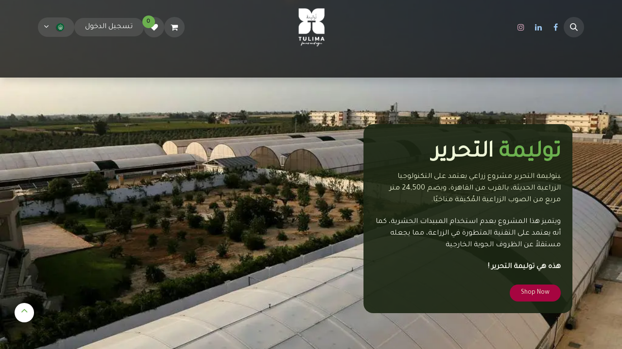

--- FILE ---
content_type: text/html; charset=utf-8
request_url: https://www.tulimafarms.com/ar/tulima-tahrir
body_size: 13774
content:
<!DOCTYPE html>
<html lang="ar-001" data-website-id="1" data-main-object="website.page(5,)" data-add2cart-redirect="1">
    <head>
        <meta charset="utf-8"/>
        <meta http-equiv="X-UA-Compatible" content="IE=edge"/>
        <meta name="viewport" content="width=device-width, initial-scale=1"/>
        <meta name="generator" content="Odoo"/>
            
        <meta property="og:type" content="website"/>
        <meta property="og:title" content="TULIMA TAHRIR | Tulima Farms"/>
        <meta property="og:site_name" content="Tulima Farms"/>
        <meta property="og:url" content="https://www.tulimafarms.com/ar/tulima-tahrir"/>
        <meta property="og:image" content="https://www.tulimafarms.com/web/image/website/1/logo?unique=5252792"/>
            
        <meta name="twitter:card" content="summary_large_image"/>
        <meta name="twitter:title" content="TULIMA TAHRIR | Tulima Farms"/>
        <meta name="twitter:image" content="https://www.tulimafarms.com/web/image/website/1/logo/300x300?unique=5252792"/>
        
        <link rel="alternate" hreflang="ar" href="https://www.tulimafarms.com/ar/tulima-tahrir"/>
        <link rel="alternate" hreflang="en" href="https://www.tulimafarms.com/tulima-tahrir"/>
        <link rel="alternate" hreflang="x-default" href="https://www.tulimafarms.com/tulima-tahrir"/>
        <link rel="canonical" href="https://www.tulimafarms.com/ar/tulima-tahrir"/>
        
        <link rel="preconnect" href="https://fonts.gstatic.com/" crossorigin=""/>
        <title> TULIMA TAHRIR | Tulima Farms </title>
        <link type="image/x-icon" rel="shortcut icon" href="/web/image/website/1/favicon?unique=5252792"/>
        <link rel="preload" href="/web/static/src/libs/fontawesome/fonts/fontawesome-webfont.woff2?v=4.7.0" as="font" crossorigin=""/>
            <link rel="preload" href="/theme_prime/static/lib/Droggol-Pack-v1.0/fonts/Droggol-Pack.ttf?4iwoe7" as="font" crossorigin=""/>
            <link rel="stylesheet" type="text/css" href="/theme_prime/static/lib/Droggol-Pack-v1.0/droggol-pack-1.css"/>
        <link type="text/css" rel="stylesheet" href="/web/assets/1/1412d22/web.assets_frontend.rtl.min.css"/>
        <script id="web.layout.odooscript" type="text/javascript">
            var odoo = {
                csrf_token: "82b15483f9b9476ff432a63ed7b1c0a9f3a53963o1800648411",
                debug: "",
            };
        </script>
            <script type="text/javascript">
                odoo.dr_theme_config = {"json_sidebar_config": {"category_sidebar_style": "2", "category_sidebar_show_count": true, "menu_sidebar_show_category": true, "cart_sidebar_free_delivery_progress": false}, "json_shop_layout": {"layout": "prime", "show_view_switcher": false, "default_view_mode": "grid", "load_more_products": "button"}, "json_shop_product_item": {"style": "2", "image_size": "default", "image_fill": "cover", "show_add_to_cart": true, "show_wishlist": true, "show_compare": false, "show_quick_view": true, "show_similar_products": false, "show_product_preview_swatches": false, "show_rating": true, "show_stock_label": true}, "json_shop_category_pills": {"active": true, "style": "1", "show_child_categories": false, "hide_in_desktop": false}, "json_shop_filters": {"lazy_method": true, "filter_style": "1", "filter_position": "left", "show_in_sidebar": false, "collapsible_category": false, "collapsible_attribute": true, "show_category_count": true, "show_attribute_count": false, "hide_extra_attrib_value": true, "show_rating_filter": false, "show_availability_filter": true}, "json_zoom": {"zoom_enabled": true, "zoom_factor": 2}, "bool_enable_ajax_load": false, "json_bottom_bar": {"show_bottom_bar": true, "show_bottom_bar_on_scroll": false, "filters": true, "actions": ["tp_home", "tp_search", "tp_wishlist", "tp_category", "tp_orders", "tp_cart", "tp_lang_selector"]}, "bool_sticky_add_to_cart": false, "json_general_language_pricelist_selector": {"hide_country_flag": false}, "json_b2b_shop_config": {"dr_enable_b2b": false, "dr_only_assigned_pricelist": false}, "json_mobile": {}, "json_product_search": {"advance_search": true, "search_category": true, "search_attribute": true, "search_suggestion": true, "search_limit": 10, "search_max_product": 4, "search_fuzzy": true, "search_fill_products": false, "search_report": true, "delete_search_report": 90}, "json_brands_page": {"disable_brands_grouping": false}, "cart_flow": "notification", "theme_installed": true, "pwa_active": false, "pwa_name": false, "bool_product_offers": true, "bool_show_products_nav": true, "is_public_user": true, "has_sign_up": false};
            </script>
        <script type="text/javascript">
            odoo.__session_info__ = {"is_admin": false, "is_system": false, "is_public": true, "is_website_user": true, "user_id": false, "is_frontend": true, "profile_session": null, "profile_collectors": null, "profile_params": null, "show_effect": true, "currencies": {"74": {"symbol": "LE", "position": "after", "digits": [69, 2]}, "1": {"symbol": "$", "position": "before", "digits": [69, 2]}}, "bundle_params": {"lang": "ar_001", "website_id": 1}, "websocket_worker_version": "17.0-3", "translationURL": "/website/translations", "cache_hashes": {"translations": "f36b6f69055eb757042aeb15fa1fcdfc2f74856b"}, "recaptcha_public_key": "6LdPck8qAAAAAL9y03HEy-VST6ElDswjRXcaMBp4", "geoip_country_code": "US", "geoip_phone_code": 1, "lang_url_code": "ar"};
            if (!/(^|;\s)tz=/.test(document.cookie)) {
                const userTZ = Intl.DateTimeFormat().resolvedOptions().timeZone;
                document.cookie = `tz=${userTZ}; path=/`;
            }
        </script>
        <script type="text/javascript" defer="defer" src="/web/assets/1/f2e7eea/web.assets_frontend_minimal.min.js" onerror="__odooAssetError=1"></script>
        <script type="text/javascript" defer="defer" data-src="/web/assets/1/4384d3e/web.assets_frontend_lazy.min.js" onerror="__odooAssetError=1"></script>
        
                    <script>
                        
            
                if (!window.odoo) {
                    window.odoo = {};
                }
                odoo.__session_info__ = Object.assign(odoo.__session_info__ || {}, {
                    livechatData: {
                        isAvailable: false,
                        serverUrl: "https://www.tulimafarms.com",
                        options: {},
                    },
                });
            
                    </script>
        
    </head>
    <body>



        <div id="wrapwrap" class=" o_rtl  o_header_overlay">
            
            <div class="offcanvas offcanvas-end tp-account-info-sidebar tp-offcanvas-sidebar bg-200" tabindex="-1" aria-hidden="true">
                <div class="d-flex justify-content-between align-items-center bg-white border-bottom p-3">
                    <div class="d-flex align-items-center">
                        <i class="dri dri-user tp-bg-soft-primary text-primary rounded-circle me-3 tp-header-icon"></i>
                        <h5 class="mb-0">Guest</h5>
                    </div>
                    <button type="button" class="btn-close" data-bs-dismiss="offcanvas" title="Close" aria-label="Close"></button>
                </div>
                <div class="tp-scrollable-y flex-grow-1">
                    <ul class="list-group p-2 mt-2 tp-hook-public-user">
                        <a href="/web/login" class="list-group-item list-group-item-action d-flex align-items-center">
                            <div class="d-flex align-items-center">
                                <svg xmlns="http://www.w3.org/2000/svg" width="1em" height="1em" fill="currentColor" class="bi bi-box-arrow-in-right" viewBox="0 0 16 16">
                                    <path fill-rule="evenodd" d="M6 3.5a.5.5 0 0 1 .5-.5h8a.5.5 0 0 1 .5.5v9a.5.5 0 0 1-.5.5h-8a.5.5 0 0 1-.5-.5v-2a.5.5 0 0 0-1 0v2A1.5 1.5 0 0 0 6.5 14h8a1.5 1.5 0 0 0 1.5-1.5v-9A1.5 1.5 0 0 0 14.5 2h-8A1.5 1.5 0 0 0 5 3.5v2a.5.5 0 0 0 1 0v-2z"></path>
                                    <path fill-rule="evenodd" d="M11.854 8.354a.5.5 0 0 0 0-.708l-3-3a.5.5 0 1 0-.708.708L10.293 7.5H1.5a.5.5 0 0 0 0 1h8.793l-2.147 2.146a.5.5 0 0 0 .708.708l3-3z"></path>
                                </svg>
                                <h6 class="mb-0 ms-3">Login</h6>
                            </div>
                        </a>
                        <a href="/web/signup" class="list-group-item list-group-item-action d-flex align-items-center">
                            <div class="d-flex align-items-center">
                                <svg xmlns="http://www.w3.org/2000/svg" width="1em" height="1em" fill="currentColor" class="bi bi-person-plus" viewBox="0 0 16 16">
                                    <path d="M6 8a3 3 0 1 0 0-6 3 3 0 0 0 0 6zm2-3a2 2 0 1 1-4 0 2 2 0 0 1 4 0zm4 8c0 1-1 1-1 1H1s-1 0-1-1 1-4 6-4 6 3 6 4zm-1-.004c-.001-.246-.154-.986-.832-1.664C9.516 10.68 8.289 10 6 10c-2.29 0-3.516.68-4.168 1.332-.678.678-.83 1.418-.832 1.664h10z"></path>
                                    <path fill-rule="evenodd" d="M13.5 5a.5.5 0 0 1 .5.5V7h1.5a.5.5 0 0 1 0 1H14v1.5a.5.5 0 0 1-1 0V8h-1.5a.5.5 0 0 1 0-1H13V5.5a.5.5 0 0 1 .5-.5z"></path>
                                </svg>
                                <h6 class="mb-0 ms-3">Register</h6>
                            </div>
                        </a>
                    </ul>
                    <ul class="list-group p-2 mt-2 tp-hook-generic">
                        <a href="/ar/shop/cart" class="list-group-item list-group-item-action d-flex align-items-center">
                            <div class="d-flex align-items-center">
                                <i class="dri dri-cart"></i>
                                <div class="d-flex align-items-center">
                                    <h6 class="mb-0 ms-3">My Cart</h6> <span class="ms-2">(<span class="my_cart_quantity" data-order-id="">0</span>)</span>
                                </div>
                            </div>
                        </a>
                        <a href="/ar/shop/wishlist" class="list-group-item list-group-item-action d-flex align-items-center">
                            <div class="d-flex align-items-center">
                                <i class="dri dri-wishlist"></i>
                                <div class="d-flex align-items-center">
                                    <h6 class="mb-0 ms-3">My Wishlist</h6> <span class="ms-2">(<span class="tp-wishlist-counter">0</span>)</span>
                                </div>
                            </div>
                        </a>
                    </ul>
                </div>
            </div>
        <div class="tp-bottombar-component o_not_editable w-100 tp-bottombar-component-style-1 p-0 tp-has-drower-element  ">

            <ul class="list-inline my-2 px-5 d-flex tp-bottombar-main-element justify-content-between">
                    
        <li class="list-inline-item o_not_editable position-relative tp-bottom-action-btn text-center  ">
            <a aria-label="Home" class=" " href="/ar">
                <i class="tp-action-btn-icon fa fa-home"></i>
            </a>
            <div class="tp-action-btn-label">Home</div>
        </li>
                    
        <li class="list-inline-item o_not_editable position-relative tp-bottom-action-btn text-center tp-search-sidebar-action ">
            <a aria-label="Search" class=" " href="#">
                <i class="tp-action-btn-icon dri dri-search"></i>
            </a>
            <div class="tp-action-btn-label">Search</div>
        </li>
                    
                        <li class="list-inline-item text-center tp-bottom-action-btn tp-drawer-action-btn align-items-center d-flex justify-content-center rounded-circle">
                            <a href="#" aria-label="Open menu"><i class="tp-drawer-icon fa fa-th"></i></a>
                        </li>
        <li class="list-inline-item o_not_editable position-relative tp-bottom-action-btn text-center  ">
            <a aria-label="Wishlist" class="o_wsale_my_wish tp-force-d-block " href="/ar/shop/wishlist">
                <i class="tp-action-btn-icon dri dri-wishlist"></i>
                <sup class="my_wish_quantity o_animate_blink badge text-bg-primary">0</sup>
            </a>
            <div class="tp-action-btn-label">Wishlist</div>
        </li>
                    
                    
                    
                    
                <li class="list-inline-item o_not_editable tp-bottom-action-btn">
                    <a href="#" class="tp-account-info-sidebar-action tp-action-btn-icon" aria-label="Account Info">
                        <i class="dri dri-user"></i>
                    </a>
                    <div class="tp-action-btn-label">Account</div>
                </li>
            </ul>
            <hr class="mx-4"/>
            <ul class="list-inline d-flex my-2 px-5 tp-bottombar-secondary-element justify-content-between">
        <li class="list-inline-item o_not_editable position-relative tp-bottom-action-btn text-center tp-category-action ">
            <a aria-label="Category" class=" " href="#">
                <i class="tp-action-btn-icon dri dri-category"></i>
            </a>
            <div class="tp-action-btn-label">Category</div>
        </li>
        <li class="list-inline-item o_not_editable position-relative tp-bottom-action-btn text-center  ">
            <a aria-label="Orders" class=" " href="/ar/my/orders">
                <i class="tp-action-btn-icon fa fa-file-text-o"></i>
            </a>
            <div class="tp-action-btn-label">Orders</div>
        </li>
        <li class="list-inline-item o_not_editable position-relative tp-bottom-action-btn text-center  ">
            <a aria-label="Cart" class=" o_wsale_my_cart tp-cart-sidebar-action tp-force-d-block" href="/ar/shop/cart">
                <i class="tp-action-btn-icon dri dri-cart"></i>
                <sup class="my_cart_quantity badge text-bg-primary mb-0 fw-bold" data-order-id="">0</sup>
            </a>
            <div class="tp-action-btn-label">Cart</div>
        </li>
        <li class="list-inline-item o_not_editable position-relative tp-bottom-action-btn text-center ">
            <ul style="padding: 2px 8px;">
        

            <div class="js_language_selector  dropdown o_not_editable">
                <a href="#" data-bs-toggle="dropdown" aria-haspopup="true" aria-expanded="true" class="dropdown-toggle d-flex align-items-center flex-column">
                        
    <img class="o_lang_flag " src="/web/image/res.lang/3/flag_image?height=25" alt=" الْعَرَبيّة" loading="lazy"/>
                </a>
                <div class="dropdown-menu" role="menu">
                            <a class="dropdown-item my-1 js_change_lang" href="/ar/tulima-tahrir" data-url_code="ar">
    <img class="o_lang_flag " src="/web/image/res.lang/3/flag_image?height=25" alt=" الْعَرَبيّة" loading="lazy"/>
                                <span> الْعَرَبيّة</span>
                            </a>
                            <a class="dropdown-item my-1 js_change_lang" href="/tulima-tahrir" data-url_code="en">
    <img class="o_lang_flag " src="/base/static/img/country_flags/us.png?height=25" alt="English (US)" loading="lazy"/>
                                <span>English (US)</span>
                            </a>
                </div>
            </div>
        
            </ul>
        </li>
            </ul>
        </div>
                <header id="top" data-anchor="true" data-name="Header" data-extra-items-toggle-aria-label="زر العناصر الإضافية" class="bg-black-75   o_header_standard" style=" ">
                    
    <nav data-name="Navbar" aria-label="Main" class="navbar navbar-expand-lg navbar-light o_colored_level o_cc d-none d-lg-block pt-3 shadow-sm ">
        

            <div id="o_main_nav" class="o_main_nav container flex-wrap">
                <div class="o_header_hide_on_scroll d-grid align-items-center w-100 o_grid_header_3_cols pb-3">
                    <ul class="navbar-nav align-items-center gap-1">
                        
        <li class="">
                <div class="modal fade" id="o_search_modal" aria-hidden="true" tabindex="-1">
                    <div class="modal-dialog modal-lg pt-5">
                        <div class="modal-content mt-5">
    <form method="get" class="o_searchbar_form o_wait_lazy_js s_searchbar_input " action="/ar/website/search" data-snippet="s_searchbar_input">
            <div role="search" class="input-group input-group-lg">
        <input type="search" name="search" class="search-query form-control oe_search_box border-0 bg-light border border-end-0 p-3" placeholder="بحث..." data-search-type="all" data-limit="5" data-display-image="true" data-display-description="true" data-display-extra-link="true" data-display-detail="true" data-order-by="name asc"/>
        <button type="submit" aria-label="بحث" title="بحث" class="btn oe_search_button border border-start-0 px-4 bg-o-color-4">
            <i class="oi oi-search"></i>
        </button>
    </div>

            <input name="order" type="hidden" class="o_search_order_by" value="name asc"/>
            
    
        </form>
                        </div>
                    </div>
                </div>
                <a data-bs-target="#o_search_modal" data-bs-toggle="modal" role="button" title="بحث" href="#" class="btn rounded-circle p-1 lh-1 o_navlink_background text-reset o_not_editable">
                    <i class="oi oi-search fa-stack lh-lg"></i>
                </a>
        </li>
                        
        <li class="">
            <div class="o_header_social_links ">
                <div class="s_social_media o_not_editable oe_unmovable oe_unremovable" data-snippet="s_social_media" data-name="Social Media">
                    <h5 class="s_social_media_title d-none" data-gramm="false" wt-ignore-input="true">تابعنا</h5>
<a href="/ar/website/social/facebook" class="s_social_media_facebook o_nav-link_secondary nav-link m-0 p-0 text-decoration-none" target="_blank" aria-label="فيسبوك">
                        <i class="fa fa-facebook fa-stack p-1 o_editable_media" style="color: rgb(156, 198, 239);"></i>
                    </a>
<a href="/ar/website/social/linkedin" class="s_social_media_linkedin o_nav-link_secondary nav-link m-0 p-0 text-decoration-none" target="_blank" aria-label="LinkedIn">
                        <i class="fa fa-linkedin fa-stack p-1 o_editable_media" style="color: rgb(156, 198, 239);"></i>
                    </a>
<a href="/ar/website/social/instagram" class="s_social_media_instagram o_nav-link_secondary nav-link m-0 p-0 text-decoration-none" target="_blank" aria-label="Instagram">
                        <i class="fa fa-instagram fa-stack p-1 o_editable_media" style="color: rgb(214, 165, 189);"></i>
                    </a>
</div>
            </div>
        </li>
                        
                    </ul>
                    
    <a data-name="Navbar Logo" href="/ar" class="navbar-brand logo mx-auto mw-100">
            
            <span role="img" aria-label="Logo of Tulima Farms" title="Tulima Farms"><img src="/web/image/website/1/logo/Tulima%20Farms?unique=5252792" class="img img-fluid" width="95" height="40" alt="Tulima Farms" loading="lazy"/></span>
        </a>
    
                    <ul class="navbar-nav align-items-center gap-1 flex-wrap justify-content-end ms-auto">
                        
        
            <li class=" divider d-none"></li> 
            <li class="o_wsale_my_cart  ">
                <a href="/ar/shop/cart" aria-label="عربة التسويق في المتجر الإلكتروني " class="o_navlink_background btn position-relative rounded-circle p-1 text-reset">
                    <div class="">
                        <i class="fa fa-shopping-cart fa-stack"></i>
                        <sup class="my_cart_quantity badge text-bg-primary position-absolute top-0 end-0 mt-n1 me-n1 rounded-pill d-none" data-order-id="">0</sup>
                    </div>
                </a>
            </li>
        
        
            <li class="o_wsale_my_wish  ">
                <a href="/ar/shop/wishlist" class="o_navlink_background btn position-relative rounded-circle p-1 text-reset">
                    <div class="">
                        <i class="fa fa-1x fa-heart fa-stack"></i>
                        <sup class="my_wish_quantity o_animate_blink badge text-bg-primary position-absolute top-0 end-0 mt-n1 me-n1 rounded-pill">0</sup>
                    </div>
                </a>
            </li>
        
            <li class=" o_no_autohide_item">
                <a href="/web/login" class="o_navlink_background btn rounded-circle text-reset">تسجيل الدخول</a>
            </li>
                        
        
        
                        
        <li data-name="Language Selector" class="o_header_language_selector ">
        
            <div class="js_language_selector  dropdown d-print-none">
                <button type="button" data-bs-toggle="dropdown" aria-haspopup="true" aria-expanded="true" class="btn border-0 dropdown-toggle o_navlink_background rounded-pill py-1 text-reset">
    <img class="o_lang_flag m-2" src="/web/image/res.lang/3/flag_image?height=25" alt=" الْعَرَبيّة" loading="lazy"/>
                </button>
                <div role="menu" class="dropdown-menu dropdown-menu-end">
                        <a class="dropdown-item js_change_lang active" role="menuitem" href="/ar/tulima-tahrir" data-url_code="ar" title=" الْعَرَبيّة">
    <img class="o_lang_flag m-2" src="/web/image/res.lang/3/flag_image?height=25" alt=" الْعَرَبيّة" loading="lazy"/>
                        </a>
                        <a class="dropdown-item js_change_lang " role="menuitem" href="/tulima-tahrir" data-url_code="en" title="English (US)">
    <img class="o_lang_flag m-2" src="/base/static/img/country_flags/us.png?height=25" alt="English (US)" loading="lazy"/>
                        </a>
                </div>
            </div>
        
        </li>
                        
                    </ul>
                </div>
                <div class="d-flex justify-content-center w-100">
                    
    <ul id="top_menu" role="menu" class="nav navbar-nav top_menu o_menu_loading pb-0">
        

                        
    <li role="presentation" class="nav-item  ">
        <a role="menuitem" href="/ar" class="nav-link " style="">
            <span>
                <span>الرئيسية</span>
            </span>
        </a>
    </li>
    <li role="presentation" class="nav-item  ">
        <a role="menuitem" href="/ar/shop-home" class="nav-link " style="">
            <span>
                <span>TULIMA SHOP</span>
            </span>
        </a>
    </li>
    <li role="presentation" class="nav-item  ">
        <a role="menuitem" href="/ar/tulima-tahrir" class="nav-link active" style="">
            <span>
                <span>توليمة التحرير</span>
            </span>
        </a>
    </li>
    <li role="presentation" class="nav-item  ">
        <a role="menuitem" href="/ar/cityfarms" class="nav-link " style="">
            <span>
                <span>سيتي فارم</span>
            </span>
        </a>
    </li>
    <li role="presentation" class="nav-item  ">
        <a role="menuitem" href="/ar/partners" class="nav-link " style="">
            <span>
                <span>الشركاء</span>
            </span>
        </a>
    </li>
    <li role="presentation" class="nav-item  ">
        <a role="menuitem" href="/ar/contactus" class="nav-link " style="">
            <span>
                <span>تواصل معنا</span>
            </span>
        </a>
    </li>
    <li role="presentation" class="nav-item  ">
        <a role="menuitem" href="/ar/t-cs" class="nav-link " style="">
            <span>
                <span>T&amp;Cs</span>
            </span>
        </a>
    </li>
                    
    </ul>
                </div>
            </div>
        
    </nav>
    <nav data-name="Navbar" aria-label="Mobile" class="navbar  navbar-light o_colored_level o_cc o_header_mobile d-block d-lg-none shadow-sm ">
        

        <div class="o_main_nav container flex-wrap justify-content-between">
            
    <a data-name="Navbar Logo" href="/ar" class="navbar-brand logo ">
            
            <span role="img" aria-label="Logo of Tulima Farms" title="Tulima Farms"><img src="/web/image/website/1/logo/Tulima%20Farms?unique=5252792" class="img img-fluid" width="95" height="40" alt="Tulima Farms" loading="lazy"/></span>
        </a>
    
            <ul class="o_header_mobile_buttons_wrap navbar-nav flex-row align-items-center gap-2 mb-0">
        
            <li class=" divider d-none"></li> 
            <li class="o_wsale_my_cart  ">
                <a href="/ar/shop/cart" aria-label="عربة التسويق في المتجر الإلكتروني " class="o_navlink_background_hover btn position-relative rounded-circle border-0 p-1 text-reset">
                    <div class="">
                        <i class="fa fa-shopping-cart fa-stack"></i>
                        <sup class="my_cart_quantity badge text-bg-primary position-absolute top-0 end-0 mt-n1 me-n1 rounded-pill d-none" data-order-id="">0</sup>
                    </div>
                </a>
            </li>
        
        
            <li class="o_wsale_my_wish  ">
                <a href="/ar/shop/wishlist" class="o_navlink_background_hover btn position-relative rounded-circle border-0 p-1 text-reset">
                    <div class="">
                        <i class="fa fa-1x fa-heart fa-stack"></i>
                        <sup class="my_wish_quantity o_animate_blink badge text-bg-primary position-absolute top-0 end-0 mt-n1 me-n1 rounded-pill">0</sup>
                    </div>
                </a>
            </li>
        
                <li class="">
                    <button class="nav-link btn me-auto p-2 o_not_editable" type="button" data-bs-toggle="offcanvas" data-bs-target="#top_menu_collapse_mobile" aria-controls="top_menu_collapse_mobile" aria-expanded="false" aria-label="تنقل التبديل">
                        <span class="navbar-toggler-icon"></span>
                    </button>
                </li>
            </ul>
            <div id="top_menu_collapse_mobile" class="offcanvas offcanvas-end o_navbar_mobile">
                <div class="offcanvas-header justify-content-end o_not_editable">
                    <button type="button" class="nav-link btn-close" data-bs-dismiss="offcanvas" aria-label="إغلاق"></button>
                </div>
                <div class="offcanvas-body d-flex flex-column justify-content-between h-100 w-100">
                    <ul class="navbar-nav">
                        
        <li class="">
    <form method="get" class="o_searchbar_form o_wait_lazy_js s_searchbar_input " action="/ar/website/search" data-snippet="s_searchbar_input">
            <div role="search" class="input-group mb-3">
        <input type="search" name="search" class="search-query form-control oe_search_box border-0 bg-light rounded-start-pill text-bg-light ps-3" placeholder="بحث..." data-search-type="all" data-limit="0" data-display-image="true" data-display-description="true" data-display-extra-link="true" data-display-detail="true" data-order-by="name asc"/>
        <button type="submit" aria-label="بحث" title="بحث" class="btn oe_search_button rounded-end-pill bg-o-color-3 pe-3">
            <i class="oi oi-search"></i>
        </button>
    </div>

            <input name="order" type="hidden" class="o_search_order_by" value="name asc"/>
            
    
        </form>
        </li>
                        
    <ul role="menu" class="nav navbar-nav top_menu  ">
        

                            
    <li role="presentation" class="nav-item  ">
        <a role="menuitem" href="/ar" class="nav-link " style="">
            <span>
                <span>الرئيسية</span>
            </span>
        </a>
    </li>
    <li role="presentation" class="nav-item  ">
        <a role="menuitem" href="/ar/shop-home" class="nav-link " style="">
            <span>
                <span>TULIMA SHOP</span>
            </span>
        </a>
    </li>
    <li role="presentation" class="nav-item  ">
        <a role="menuitem" href="/ar/tulima-tahrir" class="nav-link active" style="">
            <span>
                <span>توليمة التحرير</span>
            </span>
        </a>
    </li>
    <li role="presentation" class="nav-item  ">
        <a role="menuitem" href="/ar/cityfarms" class="nav-link " style="">
            <span>
                <span>سيتي فارم</span>
            </span>
        </a>
    </li>
    <li role="presentation" class="nav-item  ">
        <a role="menuitem" href="/ar/partners" class="nav-link " style="">
            <span>
                <span>الشركاء</span>
            </span>
        </a>
    </li>
    <li role="presentation" class="nav-item  ">
        <a role="menuitem" href="/ar/contactus" class="nav-link " style="">
            <span>
                <span>تواصل معنا</span>
            </span>
        </a>
    </li>
    <li role="presentation" class="nav-item  ">
        <a role="menuitem" href="/ar/t-cs" class="nav-link " style="">
            <span>
                <span>T&amp;Cs</span>
            </span>
        </a>
    </li>
                        
    </ul>
                        
                        
        <li class="">
            <div class="o_header_social_links mt-2 border-top pt-2 o_border_contrast">
                <div class="s_social_media o_not_editable oe_unmovable oe_unremovable" data-snippet="s_social_media" data-name="Social Media">
                    <h5 class="s_social_media_title d-none" data-gramm="false" wt-ignore-input="true">تابعنا</h5>
<a href="/ar/website/social/facebook" class="s_social_media_facebook o_nav-link_secondary nav-link m-0 p-0 text-decoration-none" target="_blank" aria-label="فيسبوك">
                        <i class="fa fa-facebook fa-stack p-1 o_editable_media" style="color: rgb(156, 198, 239);"></i>
                    </a>
<a href="/ar/website/social/linkedin" class="s_social_media_linkedin o_nav-link_secondary nav-link m-0 p-0 text-decoration-none" target="_blank" aria-label="LinkedIn">
                        <i class="fa fa-linkedin fa-stack p-1 o_editable_media" style="color: rgb(156, 198, 239);"></i>
                    </a>
<a href="/ar/website/social/instagram" class="s_social_media_instagram o_nav-link_secondary nav-link m-0 p-0 text-decoration-none" target="_blank" aria-label="Instagram">
                        <i class="fa fa-instagram fa-stack p-1 o_editable_media" style="color: rgb(214, 165, 189);"></i>
                    </a>
</div>
            </div>
        </li>
                    </ul>
                    <ul class="navbar-nav gap-2 mt-3 w-100">
                        
            <li class=" o_no_autohide_item">
                <a href="/web/login" class="btn btn-outline-secondary w-100">تسجيل الدخول</a>
            </li>
                        
        
        
                        
        <li data-name="Language Selector" class="o_header_language_selector ">
        
            <div class="js_language_selector dropup dropdown d-print-none">
                <button type="button" data-bs-toggle="dropdown" aria-haspopup="true" aria-expanded="true" class="btn border-0 dropdown-toggle btn-outline-secondary d-flex align-items-center w-100 px-2">
    <img class="o_lang_flag me-2" src="/web/image/res.lang/3/flag_image?height=25" alt=" الْعَرَبيّة" loading="lazy"/>
                </button>
                <div role="menu" class="dropdown-menu w-100">
                        <a class="dropdown-item js_change_lang active" role="menuitem" href="/ar/tulima-tahrir" data-url_code="ar" title=" الْعَرَبيّة">
    <img class="o_lang_flag me-2" src="/web/image/res.lang/3/flag_image?height=25" alt=" الْعَرَبيّة" loading="lazy"/>
                        </a>
                        <a class="dropdown-item js_change_lang " role="menuitem" href="/tulima-tahrir" data-url_code="en" title="English (US)">
    <img class="o_lang_flag me-2" src="/base/static/img/country_flags/us.png?height=25" alt="English (US)" loading="lazy"/>
                        </a>
                </div>
            </div>
        
        </li>
                        
                    </ul>
                </div>
            </div>
        </div>
    
    </nav>
    
        </header>
                <main>
                    
        <div id="wrap" class="oe_structure oe_empty"><section class="s_cover_1 o_colored_level s_custom_snippet" data-snippet="s_cover_1" style="background-image: none;" data-name="Home Cover">
            <div class="s_carousel tp-custom-carousel s_carousel_rounded carousel slide" data-bs-interval="10000" id="myCarousel1710620849614" style="background-image: none;">
                
                <ol class="carousel-indicators o_we_no_overlay d-none">
                    
                    <li data-bs-slide-to="0" data-bs-target="#myCarousel1710620849614" class="active" aria-current="true"></li>
                </ol>
                
                <div class="carousel-inner">
                    
                    
                    
                    <div class="carousel-item o_colored_level pt256 pb128 oe_img_bg o_bg_img_center active" data-name="Slide" style="background-image: url(&#34;/web/image/912-12ec85c4/bbtf.webp&#34;);" data-mimetype-before-conversion="image/jpeg" data-mimetype="image/webp" data-original-id="911" data-original-src="/web/image/911-1a604c87/bbtf.JPG" data-resize-width="1024">
                        <div class="px-0 container-fluid">
                            <div class="row content g-0 align-items-center s_col_no_bgcolor s_nb_column_fixed">
                                <div class="tp-editor-bg-color-n-shadow border order-lg-1 jumbotron px-4 pt24 pb24 o_colored_level o_cc o_cc1 rounded offset-lg-1 col-lg-4" data-name="Box" style="background-color: rgba(29, 40, 20, 0.92); border-radius: 20px !important;">
                                    
                                    <h2 class="mt-2 o_default_snippet_text"><strong><span style="font-size: 36px;"><font class="text-o-color-1"><span style="font-size: 48px;">توليمة </span></font><font class="text-o-color-3"><span style="font-size: 48px;">التحرير</span></font></span></strong></h2>
                                    <p class="o_default_snippet_text" style="margin-bottom: 0px;"><font class="text-o-color-3"><span style="font-size: 1rem;">‍يتوليمة التحرير مشروع زراعي يعتمد على التكنولوجيا الزراعية الحديثة، بالقرب من القاهرة، ويضم 24,500 متر مربع من الصوب الزراعية المُكيفة مناخيًا.</span></font></p><p class="o_default_snippet_text" style="margin-bottom: 0px;"><br/></p><p class="o_default_snippet_text" style="margin-bottom: 0px;"><font style="color: rgb(251, 253, 243);"><font style="color: rgb(251, 253, 243);"><span style="font-size: 1rem;">ويتميز هذا المشروع بعدم استخدام المبيدات الحشرية، كما أنه يعتمد على التقنية المتطورة في الزراعة، مما يجعله مستقلاً عن الظروف الجوية الخارجية&nbsp;</span></font></font></p><p class="o_default_snippet_text" style="margin-bottom: 0px;"><br/></p><p class="o_default_snippet_text"><font style="color: rgb(251, 253, 243);"><font style="color: rgb(251, 253, 243);"><strong><span style="font-size: 1rem;">هذه هي توليمة التحرير !</span></strong></font></font><br/></p><a href="/ar/shop" class="mt-2 btn btn-custom text-o-color-3 rounded-circle" data-bs-original-title="" title="" style="border-width: 1px; border-style: solid; background-color: rgb(166, 5, 64);" aria-describedby="popover762475">Shop Now​​​​​​</a>
                                </div>
                                
                            </div>
                        </div>
                    </div>
                </div>
                
                <a class="carousel-control-prev o_not_editable o_we_no_overlay d-none" data-bs-slide="prev" role="img" aria-label="Previous" title="Previous" href="#myCarousel1710620849614">
                    <span class="fa fa-chevron-left"></span>
                    <span class="visually-hidden o_default_snippet_text">Previous</span>
                </a>
                <a class="carousel-control-next o_not_editable o_we_no_overlay d-none" data-bs-slide="next" role="img" aria-label="Next" title="Next" href="#myCarousel1710620849614">
                    <span class="fa fa-chevron-right"></span>
                    <span class="visually-hidden o_default_snippet_text">Next</span>
                </a>
            </div>
        </section><section class="s_embed_code o_colored_level pb0 pt0 bg-900 text-center s_custom_snippet" data-snippet="s_embed_code" style="background-image: none;" data-name="Separator Gray"><template class="s_embed_code_saved"><div style="height: 8px;">
   
</div></template>
        <div class="s_embed_code_embedded o_not_editable container"><div style="height: 8px;">
   
</div></div>
    </section><section class="s_text_image pt32 pb32 o_colored_level o_cc o_cc2" data-snippet="s_text_image" data-name="Text - Image" style="background-image: none;">
        <div class="container">
            <div class="row align-items-center">
                <div class="col-lg-6 pt16 pb16 o_colored_level">
                    <h2 class="o_default_snippet_text"><font style="color: rgb(39, 64, 1);"><strong><span style="font-size: 4.0625rem;">غرف ومعامل
الإستنبات</span></strong></font><br/></h2>
                    <p class="o_default_snippet_text"><span style="font-size: 1rem;">توفر غرفة الإستنبات بيئة مُحسّنة وموحّدة للبذور، مما يزيد من نسبة الإنبات ويساعد على بداية مثالية للشتلات. غرف معقمة و تحت سيطرة تقنية بالكامل تسمح باستنبات أصعب البذور و أكثرها حساسية .</span><br/></p>
                    <p><a href="#" class="btn btn-outline-custom rounded-circle" data-bs-original-title="" title="" style="border-width: 2px; border-style: solid; border-color: rgb(58, 96, 43);">استكشف المزيد !​</a></p>
                </div>
                <div class="col-lg-6 pt16 pb16 o_colored_level"><img src="/web/image/920-c6984156/farm2.webp" alt="" class="img img-fluid mx-auto o_we_custom_image" data-mimetype="image/webp" data-original-id="913" data-original-src="/web/image/913-f9f6a632/farm2.png" data-mimetype-before-conversion="image/png" data-resize-width="690" loading="lazy"/>
                </div>
            </div>
        </div>
    </section><section class="s_text_image pt32 pb32 o_colored_level o_cc o_cc2" data-snippet="s_image_text" data-name="Image - Text" style="background-image: none;">
        <div class="container">
            <div class="row align-items-center">
                <div class="col-lg-6 pt16 pb16 o_colored_level">
                    <img src="/web/image/918-aba915c0/pipe.webp" alt="" class="img img-fluid mx-auto o_we_custom_image" data-mimetype="image/webp" data-original-id="914" data-original-src="/web/image/914-f9de903c/pipe.png" data-mimetype-before-conversion="image/png" data-resize-width="662" loading="lazy"/>
                </div>
                <div class="col-lg-6 pt16 pb16 o_colored_level">
                    <h2 class="o_default_snippet_text"><font style="color: rgba(29, 40, 20, 0.92);"><strong><span class="h1-fs">التحكم بالمناخ</span></strong></font><br/></h2>
                    <p class="o_default_snippet_text"><span style="font-size: 1rem;">في توليمة التحرير نستخدم تقنيات الزراعة الدقيقة في الصوب الزراعية التي يتم التحكم فيها مناخيًا. من خلال التحكم الآلي في كل جانب من جوانب دورة النمو، نحن قادرون على إنتاج محاصيل عالية الجودة . تراقب وحدات التحكم الظروف المناخية بعناية للحصول علي منتجات صحية.</span><br/></p>
                    <p><a style="border-width: 2px; border-style: solid; border-color: rgb(58, 96, 43);" title="" data-bs-original-title="" class="btn btn-outline-custom rounded-circle" href="#">استكشف المزيد !​</a></p>
                </div>
            </div>
        </div>
    </section><section class="s_text_image pt32 o_colored_level o_cc o_cc2 pb0" data-snippet="s_text_image" data-name="Text - Image">
        <div class="container">
            <div class="row align-items-center">
                <div class="col-lg-6 pt16 pb16 o_colored_level">
                    <h2 class="o_default_snippet_text"><font style="color: rgba(29, 40, 20, 0.92);"><span class="h1-fs"><strong>المراقبة و التحليل</strong></span></font><br/></h2>
                    <p class="o_default_snippet_text">من مرحلة البذور و حتي وصول المنتج إليك، عبر أجهزة استشعار في جميع أنحاء الصوب الزراعية و معدات النقل تقيس درجة الحرارة والرطوبة وثاني أكسيد الكربون والضوء ، مما يسمح لنا بمراقبة الظروف البيئية والتحكم فيها. يمكننا تتبع صحة محاصيلنا وتقدمها في كل دقيقة ، مما يضمن المنتجات الطازجة والأكثر تغذية على طاولات عملائنا. هذه زراعة للمستقبل, الزراعة التي تهتم بالمناخ والعملاء والمجتمع في نفس الوقت<br/></p>
                    <p><a href="#" class="btn btn-outline-custom rounded-circle" data-bs-original-title="" title="" style="border-width: 2px; border-style: solid; border-color: rgb(58, 96, 43);">استكشف المزيد !​</a></p>
                </div>
                <div class="col-lg-6 pt16 pb16 o_colored_level">
                    <img src="/web/image/917-4e8cd6b5/image%2049.webp" alt="" class="img img-fluid mx-auto o_we_custom_image" data-mimetype="image/webp" data-original-id="915" data-original-src="/web/image/915-40d9ce84/image%2049.png" data-mimetype-before-conversion="image/png" data-resize-width="506" loading="lazy"/>
                </div>
            </div>
        </div>
    </section><section class="s_text_image o_colored_level o_cc o_cc2 pt0 pb0" data-snippet="s_image_text" data-name="Image - Text" style="background-image: none;">
        <div class="container">
            <div class="row align-items-center">
                <div class="col-lg-6 pt16 pb16 o_colored_level">
                    <img src="/web/image/919-14026795/image-50.webp" alt="" class="img img-fluid mx-auto o_we_custom_image" data-mimetype="image/webp" data-original-id="916" data-original-src="/web/image/916-2c5be0c2/image-50.png" data-mimetype-before-conversion="image/png" data-resize-width="320" loading="lazy"/>
                </div>
                <div class="col-lg-6 pt16 pb16 o_colored_level">
                    <h2 class="o_default_snippet_text"><font style="color: rgba(29, 40, 20, 0.92);"><span class="h1-fs"><strong>الزراعة العمودية</strong></span></font><br/></h2>
                    <p class="o_default_snippet_text"><span style="font-size: 1rem;">توليمة تعتمد أفضل تقنيات الزراعة الرأسية في مشروعها. تتضمن هذه التقنيات الزراعة في طبقات مكدسة رأسيًا لزيادة الإنتاجية مثل نظام الهيدروبونيك المتطور لزراعة المحاصيل بدون تربة. بالإضافة إلى أنظمة متقدمة للتحكم في المناخ لضمان الظروف المثلى لنمو النباتات على مدار العام. هذا يساهم في تحقيق زراعة مستدامة وفعالة من حيث التكلفة بأعلى جودة.</span><br/></p>
                    <p><a style="border-width: 2px; border-style: solid; border-color: rgb(58, 96, 43);" title="" data-bs-original-title="" class="btn btn-outline-custom rounded-circle" href="#">استكشف المزيد !​</a></p>
                </div>
            </div>
        </div>
    </section><section class="s_embed_code o_colored_level pb0 pt0 s_custom_snippet text-center bg-900" data-snippet="s_embed_code" data-name="Separator red"><template class="s_embed_code_saved"><div style="height: 8px;">
   
</div></template>
        <div class="s_embed_code_embedded o_not_editable container"><div style="height: 8px;">
   
</div></div>
    </section><section class="s_gallery tp-image-gallery pt32 pb32 o_colored_level" data-snippet="s_gallery_2" data-name="Gallery - 2" style="background-color: rgba(29, 40, 20, 0.92);">
            <div class="container">
                <div class="row s_col_no_bgcolor">
                   <div class="col-6 col-md-4 col-lg-3 py-3">
                        <div class="gallery-image gallery-zoom-in-effect rounded">
                            <img src="/web/image/930-f79bff56/w2.webp" alt="" class="img-fluid img o_we_custom_image" data-mimetype="image/webp" data-original-id="921" data-original-src="/web/image/921-395465ad/w2.jpg" data-mimetype-before-conversion="image/jpeg" data-resize-width="690" loading="lazy"/>
                        </div>
                    </div><div class="col-6 col-md-4 col-lg-3 py-3">
                        <div class="gallery-image gallery-zoom-in-effect rounded">
                            <img src="/web/image/929-b51be585/w3.webp" alt="" class="img-fluid img o_we_custom_image" data-mimetype="image/webp" data-original-id="922" data-original-src="/web/image/922-a32320e2/w3.jpg" data-mimetype-before-conversion="image/jpeg" data-resize-width="690" loading="lazy"/>
                        </div>
                    </div><div class="col-6 col-md-4 col-lg-3 py-3">
                        <div class="gallery-image gallery-zoom-in-effect rounded">
                            <img src="/web/image/933-7f19fecb/w7.webp" alt="" class="img-fluid img o_we_custom_image" data-mimetype="image/webp" data-original-id="923" data-original-src="/web/image/923-a16489fd/w7.jpg" data-mimetype-before-conversion="image/jpeg" data-resize-width="690" loading="lazy"/>
                        </div>
                    </div><div class="col-6 col-md-4 col-lg-3 py-3">
                        <div class="gallery-image gallery-zoom-in-effect rounded">
                            <img src="/web/image/931-a2738a91/w5.webp" alt="" class="img-fluid img o_we_custom_image" data-mimetype="image/webp" data-original-id="924" data-original-src="/web/image/924-951774bf/w5.jpg" data-mimetype-before-conversion="image/jpeg" data-resize-width="690" loading="lazy"/>
                        </div>
                    </div><div class="col-6 col-md-4 col-lg-3 py-3">
                        <div class="gallery-image gallery-zoom-in-effect rounded">
                            <img src="/web/image/934-0a47137c/w4.webp" alt="" class="img-fluid img o_we_custom_image" data-mimetype="image/webp" data-original-id="925" data-original-src="/web/image/925-9efb3615/w4.jpg" data-mimetype-before-conversion="image/jpeg" data-resize-width="690" loading="lazy"/>
                        </div>
                    </div><div class="col-6 col-md-4 col-lg-3 py-3">
                        <div class="gallery-image gallery-zoom-in-effect rounded">
                            <img src="/web/image/932-d4aceb84/w8.webp" alt="" class="img-fluid img o_we_custom_image" data-mimetype="image/webp" data-original-id="926" data-original-src="/web/image/926-474ec9c8/w8.jpg" data-mimetype-before-conversion="image/jpeg" data-resize-width="690" loading="lazy"/>
                        </div>
                    </div><div class="col-6 col-md-4 col-lg-3 py-3">
                        <div class="gallery-image gallery-zoom-in-effect rounded">
                            <img src="/web/image/936-40e0cbcc/w6.webp" alt="" class="img-fluid img o_we_custom_image" data-mimetype="image/webp" data-original-id="927" data-original-src="/web/image/927-cc7265b1/w6.jpg" data-mimetype-before-conversion="image/jpeg" data-resize-width="690" loading="lazy"/>
                        </div>
                    </div><div class="col-6 col-md-4 col-lg-3 py-3">
                        <div class="gallery-image gallery-zoom-in-effect rounded">
                            <img src="/web/image/935-50ba184d/w1.webp" alt="" class="img-fluid img o_we_custom_image" data-mimetype="image/webp" data-original-id="928" data-original-src="/web/image/928-6f36cb70/w1.jpg" data-mimetype-before-conversion="image/jpeg" data-resize-width="690" loading="lazy"/>
                        </div>
                    </div>
                </div>
            </div>
        </section><section class="s_embed_code o_colored_level pb0 pt0 s_custom_snippet bg-900 text-center" data-snippet="s_embed_code" data-name="Separator red"><template class="s_embed_code_saved"><div style="height: 8px;">
   
</div></template>
        <div class="s_embed_code_embedded o_not_editable container"><div style="height: 8px;">
   
</div></div>
    </section></div>
    
        <div id="o_shared_blocks" class="oe_unremovable"><div class="modal fade" id="o_search_modal" aria-hidden="true" tabindex="-1">
                    <div class="modal-dialog modal-lg pt-5">
                        <div class="modal-content mt-5">
    <form method="get" class="o_searchbar_form s_searchbar_input" action="/ar/website/search" data-snippet="s_searchbar_input">
            <div role="search" class="input-group input-group-lg">
        <input type="search" name="search" data-oe-model="ir.ui.view" data-oe-id="940" data-oe-field="arch" data-oe-xpath="/data/xpath[3]/form/t[1]/div[1]/input[1]" class="search-query form-control oe_search_box border-0 bg-light border border-end-0 p-3" placeholder="Search..." data-search-type="all" data-limit="5" data-display-image="true" data-display-description="true" data-display-extra-link="true" data-display-detail="true" data-order-by="name asc" autocomplete="off"/>
        <button type="submit" aria-label="Search" title="Search" class="btn oe_search_button border border-start-0 px-4 bg-o-color-4">
            <i class="oi oi-search o_editable_media" data-oe-model="ir.ui.view" data-oe-id="940" data-oe-field="arch" data-oe-xpath="/data/xpath[3]/form/t[1]/div[1]/button[1]/i[1]"></i>
        </button>
    </div>

            <input name="order" type="hidden" class="o_search_order_by" data-oe-model="ir.ui.view" data-oe-id="940" data-oe-field="arch" data-oe-xpath="/data/xpath[3]/form/input[1]" value="name asc"/>
            
    
        </form>
                        </div>
                    </div>
                </div></div>
                </main>
                <footer id="bottom" data-anchor="true" data-name="Footer" class="o_footer o_colored_level o_cc ">
                    <div id="footer" class="oe_structure oe_structure_solo">
                
                <section class="s_text_block pt48 pb24" data-snippet="s_text_block" data-name="Text" style="background-image: none;">
                    <div class="container">
                        <div class="row">
                            <div class="col-12 col-lg-3 mb-3 o_colored_level">
                                <a href="/ar" class="o_footer_logo logo" data-bs-original-title="" title="">
                                    <img src="/web/image/866-c678f9c4/1-tulima-logo.webp" alt="" class="img-fluid img o_we_custom_image mx-auto d-block" data-mimetype="image/webp" data-original-id="865" data-original-src="/web/image/865-45f3f3e1/1-tulima-logo.png" data-mimetype-before-conversion="image/png" data-resize-width="340" loading="lazy"/>
                                </a>
                                <div class="s_social_media o_not_editable tp-followus-icons mt-4 text-center no_icon_color" data-snippet="s_social_media" data-name="Social Media">
                                    <h5 class="s_social_media_title d-none" data-gramm="false" wt-ignore-input="true">Follow us</h5>
<a href="/ar/website/social/facebook" class="s_social_media_facebook" target="_blank">
                                        <i class="fa fa-facebook o_editable_media rounded-circle shadow-sm"></i>
                                    </a>
<a href="/ar/website/social/linkedin" class="s_social_media_linkedin" target="_blank">
                                        <i class="fa fa-linkedin o_editable_media rounded-circle shadow-sm"></i>
                                    </a>
<a href="/ar/website/social/instagram" class="s_social_media_instagram" target="_blank">
                                        <i class="fa fa-instagram o_editable_media rounded-circle shadow-sm"></i>
                                    </a>
</div>
                            </div>
                            <div class="col-12 col-lg-2 mb-3 o_colored_level">
                                <h6>
                                    Categories
                                </h6>
                                <div class="s_hr pb8" data-name="Separator">
                                    <hr class="w-25 me-auto border-primary" style="border-top-width: 1px;"/>
                                </div>
                                <ul class="list-unstyled mb-0">
                                    <li class="my-2">
                                        <a href="/ar" data-bs-original-title="" title="">Home</a></li><li class="my-2"><a href="/ar/shop-home">Shop Home&nbsp;</a><br/></li>
                                    <li class="my-2">
                                        <a href="/ar/shop" data-bs-original-title="" title="">Shop Category</a>
                                    <br/></li>
                                    <li class="my-2">
                                        <a href="/ar/tulima-tahrir" data-bs-original-title="" title="">Tulima Tahrir</a>
                                    <br/></li>
                                    <li class="my-2"><a href="/ar/cityfarms" data-bs-original-title="" title="">City Farm</a></li></ul></div>
                            <div class="col-12 col-lg-2 mb-3 o_colored_level">
                                <h6>
                                    Account Info
                                </h6>
                                <div class="s_hr pb8" data-name="Separator">
                                    <hr class="w-25 me-auto border-primary" style="border-top-width: 1px;"/>
                                </div>
                                <ul class="list-unstyled mb-0">
                                    <li class="my-2">
                                        <a href="#">Your account</a></li>
                                    <li class="my-2">
                                        <a href="#">Order tracking</a>
                                    </li>
                                    <li class="my-2">
                                        <a href="#">Delivery info</a>
                                    </li>
                                    <li class="my-2">
                                        <a href="#" data-bs-original-title="" title="">Taxes &amp; fees</a>
                                    </li>
                                </ul>
                            </div>
                            <div class="col-12 col-lg-2 mb-3 o_colored_level">
                                <h6>
                                    Useful Links
                                </h6>
                                <div class="s_hr pb8" data-name="Separator">
                                    <hr class="w-25 me-auto border-primary" style="border-top-width: 1px;"/>
                                </div>
                                <ul class="list-unstyled mb-0">
                                    <li class="my-2">
                                        <a href="#">Blog</a>
                                    </li>
                                    <li class="my-2">
                                        <a href="#">Community</a>
                                    </li>
                                    <li class="my-2">
                                        <a href="#" data-bs-original-title="" title="">Tulima Cook</a></li></ul></div>
                            <div class="col-12 col-lg-3 mb-3 o_colored_level">
                                <h6>Contact us</h6>
                                <div class="s_hr pb8" data-name="Separator">
                                    <hr class="w-25 me-auto border-primary" style="border-top-width: 1px;"/>
                                </div>
                                <p>Tulima Farms Head Office</p><ul><li><i>&nbsp;28 Ahmed Wasfi, Almazah, Heliopolis,
11865
Cairo (EG)
Egypt</i></li><li><i>+201004442464&nbsp;</i><br/></li></ul><p>

<br/></p>
                            </div>
                        </div>
                    </div>
                </section>
            </div>
        <div class="o_footer_copyright o_colored_level o_cc tp-custom-copyright" data-name="Copyright">
            <div class="container">
                <div class="row justify-content-between">
                    <div class="col-12 col-md-auto text-center text-md-start pb4">
                        <div class="my-2">
                            Copyright ©&nbsp;Tulima Farms</div>
                    </div>
                    <div class="col-12 col-md-auto text-center text-md-end">
                        <ul class="list-inline my-2">
        

            <div class="js_language_selector  dropdown o_not_editable">
                <a href="#" data-bs-toggle="dropdown" aria-haspopup="true" aria-expanded="true" class="dropdown-toggle d-flex align-items-center ">
    <img class="o_lang_flag " src="/web/image/res.lang/3/flag_image?height=25" alt=" الْعَرَبيّة" loading="lazy"/>
                </a>
                <div class="dropdown-menu" role="menu">
                            <a class="dropdown-item my-1 js_change_lang" href="/ar/tulima-tahrir" data-url_code="ar">
    <img class="o_lang_flag " src="/web/image/res.lang/3/flag_image?height=25" alt=" الْعَرَبيّة" loading="lazy"/>
                                <span> الْعَرَبيّة</span>
                            </a>
                            <a class="dropdown-item my-1 js_change_lang" href="/tulima-tahrir" data-url_code="en">
    <img class="o_lang_flag " src="/base/static/img/country_flags/us.png?height=25" alt="English (US)" loading="lazy"/>
                                <span>English (US)</span>
                            </a>
                </div>
            </div>
        
                        </ul>
                    </div>
                </div>
            </div>
                    </div>
                </footer>
            <a href="#" class="tp-back-to-top tp-icon-center-2 dr-p-icon o_not_editable shadow-tp position-fixed" contenteditable="false" title="Scroll back to top">
                <i class="fa fa-angle-up" contenteditable="false"></i>
            </a>
            </div>
            <script id="tracking_code" async="async" src="https://www.googletagmanager.com/gtag/js?id=G-4060Z81KRP"></script>
            <script>
                window.dataLayer = window.dataLayer || [];
                function gtag(){dataLayer.push(arguments);}
                gtag('js', new Date());
                gtag('config', 'G-4060Z81KRP');
            </script>
            <script id="plausible_script" name="plausible" defer="defer" data-domain="tulimafarms.com" src="https://plausible.io/js/plausible.js"></script>
        
        </body>
</html>